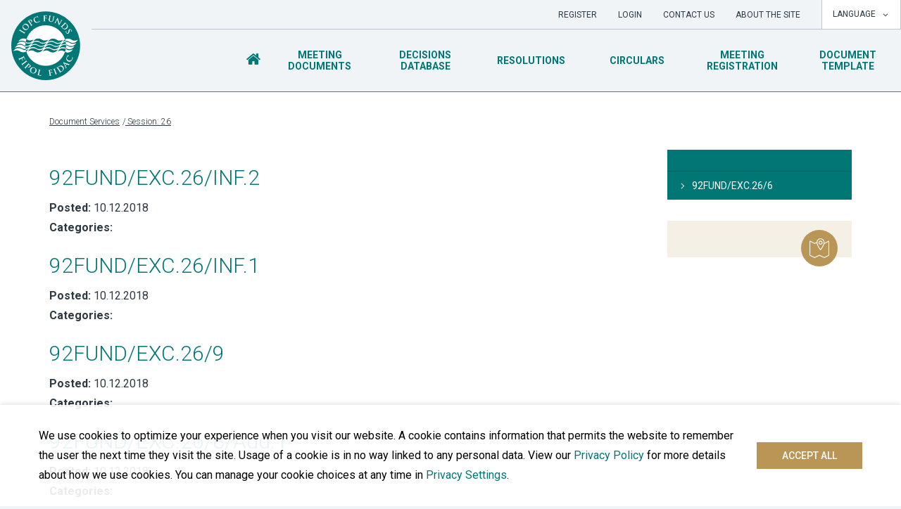

--- FILE ---
content_type: text/html; charset=UTF-8
request_url: https://documentservices.iopcfunds.org/session/26-executive-committee-1992-fund/
body_size: 9202
content:
<!doctype html>
<html lang="en-US">
  <head>
<link rel="preconnect" href="https://fonts.googleapis.com">
<link rel="preconnect" href="https://fonts.gstatic.com" crossorigin>
<link href="https://fonts.googleapis.com/css2?family=Roboto:ital,wght@0,300;0,400;0,500;0,700;1,400;1,700&display=swap" rel="stylesheet">
<meta charset="utf-8">
<meta http-equiv="x-ua-compatible" content="ie=edge">
<meta name="viewport" content="width=device-width, initial-scale=1">
<link rel="apple-touch-icon-precomposed" sizes="57x57" href="https://documentservices.iopcfunds.org/wp-content/themes/iopcfunds/dist/images/icons/apple-touch-icon-57x57.png" />
<link rel="apple-touch-icon-precomposed" sizes="114x114" href="https://documentservices.iopcfunds.org/wp-content/themes/iopcfunds/dist/images/icons/apple-touch-icon-114x114.png" />
<link rel="apple-touch-icon-precomposed" sizes="72x72" href="https://documentservices.iopcfunds.org/wp-content/themes/iopcfunds/dist/images/icons/apple-touch-icon-72x72.png" />
<link rel="apple-touch-icon-precomposed" sizes="144x144" href="https://documentservices.iopcfunds.org/wp-content/themes/iopcfunds/dist/images/icons/apple-touch-icon-144x144.png" />
<link rel="apple-touch-icon-precomposed" sizes="60x60" href="https://documentservices.iopcfunds.org/wp-content/themes/iopcfunds/dist/images/icons/apple-touch-icon-60x60.png" />
<link rel="apple-touch-icon-precomposed" sizes="120x120" href="https://documentservices.iopcfunds.org/wp-content/themes/iopcfunds/dist/images/icons/apple-touch-icon-120x120.png" />
<link rel="apple-touch-icon-precomposed" sizes="76x76" href="https://documentservices.iopcfunds.org/wp-content/themes/iopcfunds/dist/images/icons/apple-touch-icon-76x76.png" />
<link rel="apple-touch-icon-precomposed" sizes="152x152" href="https://documentservices.iopcfunds.org/wp-content/themes/iopcfunds/dist/images/icons/apple-touch-icon-152x152.png" />
<link rel="icon" type="image/png" href="https://documentservices.iopcfunds.org/wp-content/themes/iopcfunds/dist/images/icons/favicon-196x196.png" sizes="196x196" />
<link rel="icon" type="image/png" href="https://documentservices.iopcfunds.org/wp-content/themes/iopcfunds/dist/images/icons/favicon-96x96.png" sizes="96x96" />
<link rel="icon" type="image/png" href="https://documentservices.iopcfunds.org/wp-content/themes/iopcfunds/dist/images/icons/favicon-32x32.png" sizes="32x32" />
<link rel="icon" type="image/png" href="https://documentservices.iopcfunds.org/wp-content/themes/iopcfunds/dist/images/icons/favicon-16x16.png" sizes="16x16" />
<link rel="icon" type="image/png" href="https://documentservices.iopcfunds.org/wp-content/themes/iopcfunds/dist/images/icons/favicon-128.png" sizes="128x128" />
<meta name="application-name" content="IOPC Funds"/>
<meta name="msapplication-TileColor" content="#FFFFFF" />
<meta name="msapplication-TileImage" content="https://documentservices.iopcfunds.org/wp-content/themes/iopcfunds/dist/images/icons/mstile-144x144.png" />
<meta name="msapplication-square70x70logo" content="https://documentservices.iopcfunds.org/wp-content/themes/iopcfunds/dist/icons/mstile-70x70.png" />
<meta name="msapplication-square150x150logo" content="https://documentservices.iopcfunds.org/wp-content/themes/iopcfunds/dist/icons/mstile-150x150.png" />
<meta name="msapplication-wide310x150logo" content="https://documentservices.iopcfunds.org/wp-content/themes/iopcfunds/dist/icons/mstile-310x150.png" />
<meta name="msapplication-square310x310logo" content="https://documentservices.iopcfunds.org/wp-content/themes/iopcfunds/dist/icons/mstile-310x310.png" />
<title>IOPC FUNDS |  </title>
<script>var siteUrl = "https://documentservices.iopcfunds.org", templateUrl = "https://documentservices.iopcfunds.org/wp-content/themes/iopcfunds";</script>    <script>
    var ajaxurl = "/wp-admin/admin-ajax.php";
    var ed_lang = "en";
    var highchart_lang_options = {"downloadCSV":"Download CSV","downloadJPEG":"Download JPEG image","downloadPDF":"Download PDF document","downloadPNG":"Download PNG image","downloadSVG":"Download SVG vector image","downloadXLS":"Download XLS","printChart":"Print chart"};
    var recaptcha_site_key = false;
    </script>
    <meta name='robots' content='max-image-preview:large' />
<link rel='dns-prefetch' href='//maps.googleapis.com' />
<style id='wp-img-auto-sizes-contain-inline-css' type='text/css'>
img:is([sizes=auto i],[sizes^="auto," i]){contain-intrinsic-size:3000px 1500px}
/*# sourceURL=wp-img-auto-sizes-contain-inline-css */
</style>
<style id='wp-block-library-inline-css' type='text/css'>
:root{--wp-block-synced-color:#7a00df;--wp-block-synced-color--rgb:122,0,223;--wp-bound-block-color:var(--wp-block-synced-color);--wp-editor-canvas-background:#ddd;--wp-admin-theme-color:#007cba;--wp-admin-theme-color--rgb:0,124,186;--wp-admin-theme-color-darker-10:#006ba1;--wp-admin-theme-color-darker-10--rgb:0,107,160.5;--wp-admin-theme-color-darker-20:#005a87;--wp-admin-theme-color-darker-20--rgb:0,90,135;--wp-admin-border-width-focus:2px}@media (min-resolution:192dpi){:root{--wp-admin-border-width-focus:1.5px}}.wp-element-button{cursor:pointer}:root .has-very-light-gray-background-color{background-color:#eee}:root .has-very-dark-gray-background-color{background-color:#313131}:root .has-very-light-gray-color{color:#eee}:root .has-very-dark-gray-color{color:#313131}:root .has-vivid-green-cyan-to-vivid-cyan-blue-gradient-background{background:linear-gradient(135deg,#00d084,#0693e3)}:root .has-purple-crush-gradient-background{background:linear-gradient(135deg,#34e2e4,#4721fb 50%,#ab1dfe)}:root .has-hazy-dawn-gradient-background{background:linear-gradient(135deg,#faaca8,#dad0ec)}:root .has-subdued-olive-gradient-background{background:linear-gradient(135deg,#fafae1,#67a671)}:root .has-atomic-cream-gradient-background{background:linear-gradient(135deg,#fdd79a,#004a59)}:root .has-nightshade-gradient-background{background:linear-gradient(135deg,#330968,#31cdcf)}:root .has-midnight-gradient-background{background:linear-gradient(135deg,#020381,#2874fc)}:root{--wp--preset--font-size--normal:16px;--wp--preset--font-size--huge:42px}.has-regular-font-size{font-size:1em}.has-larger-font-size{font-size:2.625em}.has-normal-font-size{font-size:var(--wp--preset--font-size--normal)}.has-huge-font-size{font-size:var(--wp--preset--font-size--huge)}.has-text-align-center{text-align:center}.has-text-align-left{text-align:left}.has-text-align-right{text-align:right}.has-fit-text{white-space:nowrap!important}#end-resizable-editor-section{display:none}.aligncenter{clear:both}.items-justified-left{justify-content:flex-start}.items-justified-center{justify-content:center}.items-justified-right{justify-content:flex-end}.items-justified-space-between{justify-content:space-between}.screen-reader-text{border:0;clip-path:inset(50%);height:1px;margin:-1px;overflow:hidden;padding:0;position:absolute;width:1px;word-wrap:normal!important}.screen-reader-text:focus{background-color:#ddd;clip-path:none;color:#444;display:block;font-size:1em;height:auto;left:5px;line-height:normal;padding:15px 23px 14px;text-decoration:none;top:5px;width:auto;z-index:100000}html :where(.has-border-color){border-style:solid}html :where([style*=border-top-color]){border-top-style:solid}html :where([style*=border-right-color]){border-right-style:solid}html :where([style*=border-bottom-color]){border-bottom-style:solid}html :where([style*=border-left-color]){border-left-style:solid}html :where([style*=border-width]){border-style:solid}html :where([style*=border-top-width]){border-top-style:solid}html :where([style*=border-right-width]){border-right-style:solid}html :where([style*=border-bottom-width]){border-bottom-style:solid}html :where([style*=border-left-width]){border-left-style:solid}html :where(img[class*=wp-image-]){height:auto;max-width:100%}:where(figure){margin:0 0 1em}html :where(.is-position-sticky){--wp-admin--admin-bar--position-offset:var(--wp-admin--admin-bar--height,0px)}@media screen and (max-width:600px){html :where(.is-position-sticky){--wp-admin--admin-bar--position-offset:0px}}

/*# sourceURL=wp-block-library-inline-css */
</style><style id='global-styles-inline-css' type='text/css'>
:root{--wp--preset--aspect-ratio--square: 1;--wp--preset--aspect-ratio--4-3: 4/3;--wp--preset--aspect-ratio--3-4: 3/4;--wp--preset--aspect-ratio--3-2: 3/2;--wp--preset--aspect-ratio--2-3: 2/3;--wp--preset--aspect-ratio--16-9: 16/9;--wp--preset--aspect-ratio--9-16: 9/16;--wp--preset--color--black: #000000;--wp--preset--color--cyan-bluish-gray: #abb8c3;--wp--preset--color--white: #ffffff;--wp--preset--color--pale-pink: #f78da7;--wp--preset--color--vivid-red: #cf2e2e;--wp--preset--color--luminous-vivid-orange: #ff6900;--wp--preset--color--luminous-vivid-amber: #fcb900;--wp--preset--color--light-green-cyan: #7bdcb5;--wp--preset--color--vivid-green-cyan: #00d084;--wp--preset--color--pale-cyan-blue: #8ed1fc;--wp--preset--color--vivid-cyan-blue: #0693e3;--wp--preset--color--vivid-purple: #9b51e0;--wp--preset--gradient--vivid-cyan-blue-to-vivid-purple: linear-gradient(135deg,rgb(6,147,227) 0%,rgb(155,81,224) 100%);--wp--preset--gradient--light-green-cyan-to-vivid-green-cyan: linear-gradient(135deg,rgb(122,220,180) 0%,rgb(0,208,130) 100%);--wp--preset--gradient--luminous-vivid-amber-to-luminous-vivid-orange: linear-gradient(135deg,rgb(252,185,0) 0%,rgb(255,105,0) 100%);--wp--preset--gradient--luminous-vivid-orange-to-vivid-red: linear-gradient(135deg,rgb(255,105,0) 0%,rgb(207,46,46) 100%);--wp--preset--gradient--very-light-gray-to-cyan-bluish-gray: linear-gradient(135deg,rgb(238,238,238) 0%,rgb(169,184,195) 100%);--wp--preset--gradient--cool-to-warm-spectrum: linear-gradient(135deg,rgb(74,234,220) 0%,rgb(151,120,209) 20%,rgb(207,42,186) 40%,rgb(238,44,130) 60%,rgb(251,105,98) 80%,rgb(254,248,76) 100%);--wp--preset--gradient--blush-light-purple: linear-gradient(135deg,rgb(255,206,236) 0%,rgb(152,150,240) 100%);--wp--preset--gradient--blush-bordeaux: linear-gradient(135deg,rgb(254,205,165) 0%,rgb(254,45,45) 50%,rgb(107,0,62) 100%);--wp--preset--gradient--luminous-dusk: linear-gradient(135deg,rgb(255,203,112) 0%,rgb(199,81,192) 50%,rgb(65,88,208) 100%);--wp--preset--gradient--pale-ocean: linear-gradient(135deg,rgb(255,245,203) 0%,rgb(182,227,212) 50%,rgb(51,167,181) 100%);--wp--preset--gradient--electric-grass: linear-gradient(135deg,rgb(202,248,128) 0%,rgb(113,206,126) 100%);--wp--preset--gradient--midnight: linear-gradient(135deg,rgb(2,3,129) 0%,rgb(40,116,252) 100%);--wp--preset--font-size--small: 13px;--wp--preset--font-size--medium: 20px;--wp--preset--font-size--large: 36px;--wp--preset--font-size--x-large: 42px;--wp--preset--spacing--20: 0.44rem;--wp--preset--spacing--30: 0.67rem;--wp--preset--spacing--40: 1rem;--wp--preset--spacing--50: 1.5rem;--wp--preset--spacing--60: 2.25rem;--wp--preset--spacing--70: 3.38rem;--wp--preset--spacing--80: 5.06rem;--wp--preset--shadow--natural: 6px 6px 9px rgba(0, 0, 0, 0.2);--wp--preset--shadow--deep: 12px 12px 50px rgba(0, 0, 0, 0.4);--wp--preset--shadow--sharp: 6px 6px 0px rgba(0, 0, 0, 0.2);--wp--preset--shadow--outlined: 6px 6px 0px -3px rgb(255, 255, 255), 6px 6px rgb(0, 0, 0);--wp--preset--shadow--crisp: 6px 6px 0px rgb(0, 0, 0);}:where(.is-layout-flex){gap: 0.5em;}:where(.is-layout-grid){gap: 0.5em;}body .is-layout-flex{display: flex;}.is-layout-flex{flex-wrap: wrap;align-items: center;}.is-layout-flex > :is(*, div){margin: 0;}body .is-layout-grid{display: grid;}.is-layout-grid > :is(*, div){margin: 0;}:where(.wp-block-columns.is-layout-flex){gap: 2em;}:where(.wp-block-columns.is-layout-grid){gap: 2em;}:where(.wp-block-post-template.is-layout-flex){gap: 1.25em;}:where(.wp-block-post-template.is-layout-grid){gap: 1.25em;}.has-black-color{color: var(--wp--preset--color--black) !important;}.has-cyan-bluish-gray-color{color: var(--wp--preset--color--cyan-bluish-gray) !important;}.has-white-color{color: var(--wp--preset--color--white) !important;}.has-pale-pink-color{color: var(--wp--preset--color--pale-pink) !important;}.has-vivid-red-color{color: var(--wp--preset--color--vivid-red) !important;}.has-luminous-vivid-orange-color{color: var(--wp--preset--color--luminous-vivid-orange) !important;}.has-luminous-vivid-amber-color{color: var(--wp--preset--color--luminous-vivid-amber) !important;}.has-light-green-cyan-color{color: var(--wp--preset--color--light-green-cyan) !important;}.has-vivid-green-cyan-color{color: var(--wp--preset--color--vivid-green-cyan) !important;}.has-pale-cyan-blue-color{color: var(--wp--preset--color--pale-cyan-blue) !important;}.has-vivid-cyan-blue-color{color: var(--wp--preset--color--vivid-cyan-blue) !important;}.has-vivid-purple-color{color: var(--wp--preset--color--vivid-purple) !important;}.has-black-background-color{background-color: var(--wp--preset--color--black) !important;}.has-cyan-bluish-gray-background-color{background-color: var(--wp--preset--color--cyan-bluish-gray) !important;}.has-white-background-color{background-color: var(--wp--preset--color--white) !important;}.has-pale-pink-background-color{background-color: var(--wp--preset--color--pale-pink) !important;}.has-vivid-red-background-color{background-color: var(--wp--preset--color--vivid-red) !important;}.has-luminous-vivid-orange-background-color{background-color: var(--wp--preset--color--luminous-vivid-orange) !important;}.has-luminous-vivid-amber-background-color{background-color: var(--wp--preset--color--luminous-vivid-amber) !important;}.has-light-green-cyan-background-color{background-color: var(--wp--preset--color--light-green-cyan) !important;}.has-vivid-green-cyan-background-color{background-color: var(--wp--preset--color--vivid-green-cyan) !important;}.has-pale-cyan-blue-background-color{background-color: var(--wp--preset--color--pale-cyan-blue) !important;}.has-vivid-cyan-blue-background-color{background-color: var(--wp--preset--color--vivid-cyan-blue) !important;}.has-vivid-purple-background-color{background-color: var(--wp--preset--color--vivid-purple) !important;}.has-black-border-color{border-color: var(--wp--preset--color--black) !important;}.has-cyan-bluish-gray-border-color{border-color: var(--wp--preset--color--cyan-bluish-gray) !important;}.has-white-border-color{border-color: var(--wp--preset--color--white) !important;}.has-pale-pink-border-color{border-color: var(--wp--preset--color--pale-pink) !important;}.has-vivid-red-border-color{border-color: var(--wp--preset--color--vivid-red) !important;}.has-luminous-vivid-orange-border-color{border-color: var(--wp--preset--color--luminous-vivid-orange) !important;}.has-luminous-vivid-amber-border-color{border-color: var(--wp--preset--color--luminous-vivid-amber) !important;}.has-light-green-cyan-border-color{border-color: var(--wp--preset--color--light-green-cyan) !important;}.has-vivid-green-cyan-border-color{border-color: var(--wp--preset--color--vivid-green-cyan) !important;}.has-pale-cyan-blue-border-color{border-color: var(--wp--preset--color--pale-cyan-blue) !important;}.has-vivid-cyan-blue-border-color{border-color: var(--wp--preset--color--vivid-cyan-blue) !important;}.has-vivid-purple-border-color{border-color: var(--wp--preset--color--vivid-purple) !important;}.has-vivid-cyan-blue-to-vivid-purple-gradient-background{background: var(--wp--preset--gradient--vivid-cyan-blue-to-vivid-purple) !important;}.has-light-green-cyan-to-vivid-green-cyan-gradient-background{background: var(--wp--preset--gradient--light-green-cyan-to-vivid-green-cyan) !important;}.has-luminous-vivid-amber-to-luminous-vivid-orange-gradient-background{background: var(--wp--preset--gradient--luminous-vivid-amber-to-luminous-vivid-orange) !important;}.has-luminous-vivid-orange-to-vivid-red-gradient-background{background: var(--wp--preset--gradient--luminous-vivid-orange-to-vivid-red) !important;}.has-very-light-gray-to-cyan-bluish-gray-gradient-background{background: var(--wp--preset--gradient--very-light-gray-to-cyan-bluish-gray) !important;}.has-cool-to-warm-spectrum-gradient-background{background: var(--wp--preset--gradient--cool-to-warm-spectrum) !important;}.has-blush-light-purple-gradient-background{background: var(--wp--preset--gradient--blush-light-purple) !important;}.has-blush-bordeaux-gradient-background{background: var(--wp--preset--gradient--blush-bordeaux) !important;}.has-luminous-dusk-gradient-background{background: var(--wp--preset--gradient--luminous-dusk) !important;}.has-pale-ocean-gradient-background{background: var(--wp--preset--gradient--pale-ocean) !important;}.has-electric-grass-gradient-background{background: var(--wp--preset--gradient--electric-grass) !important;}.has-midnight-gradient-background{background: var(--wp--preset--gradient--midnight) !important;}.has-small-font-size{font-size: var(--wp--preset--font-size--small) !important;}.has-medium-font-size{font-size: var(--wp--preset--font-size--medium) !important;}.has-large-font-size{font-size: var(--wp--preset--font-size--large) !important;}.has-x-large-font-size{font-size: var(--wp--preset--font-size--x-large) !important;}
/*# sourceURL=global-styles-inline-css */
</style>

<style id='classic-theme-styles-inline-css' type='text/css'>
/*! This file is auto-generated */
.wp-block-button__link{color:#fff;background-color:#32373c;border-radius:9999px;box-shadow:none;text-decoration:none;padding:calc(.667em + 2px) calc(1.333em + 2px);font-size:1.125em}.wp-block-file__button{background:#32373c;color:#fff;text-decoration:none}
/*# sourceURL=/wp-includes/css/classic-themes.min.css */
</style>
<link rel='stylesheet' id='contact-form-7-css' href='https://documentservices.iopcfunds.org/wp-content/plugins/contact-form-7/includes/css/styles.css?ver=6.1.4' type='text/css' media='all' />
<link rel='stylesheet' id='hide_meeting_registration-css' href='https://documentservices.iopcfunds.org/wp-content/themes/iopcfunds/dist/styles/hide-meeting-registration.css?ver=6.9' type='text/css' media='all' />
<link rel='stylesheet' id='sage/css-css' href='https://documentservices.iopcfunds.org/wp-content/themes/iopcfunds/dist/styles/main-d04c43d94b.css' type='text/css' media='all' />
<link rel='stylesheet' id='iopc-theme-css' href='https://documentservices.iopcfunds.org/wp-content/themes/iopcfunds/dist/styles/redesign.css?v=bf' type='text/css' media='all' />
<script type="text/javascript" src="https://documentservices.iopcfunds.org/wp-includes/js/jquery/jquery.min.js?ver=3.7.1" id="jquery-core-js"></script>
<script type="text/javascript" src="https://documentservices.iopcfunds.org/wp-includes/js/jquery/jquery-migrate.min.js?ver=3.4.1" id="jquery-migrate-js"></script>
<script type="text/javascript" src="https://documentservices.iopcfunds.org/wp-content/themes/iopcfunds/assets/scripts/library/vue.min.js" id="vuejs-js"></script>
<script type="text/javascript" src="https://documentservices.iopcfunds.org/wp-content/themes/iopcfunds/assets/scripts/library/axios.min.js" id="axios-js"></script>
<link rel="https://api.w.org/" href="https://documentservices.iopcfunds.org/wp-json/" /><script>var ed_lang = "";</script>    <script>var cookieBarText = 'This site uses cookies. By continuing to browse the site you are agreeing to our use of cookies.';</script>
    <style type="text/css">.recentcomments a{display:inline !important;padding:0 !important;margin:0 !important;}</style><script>
            window['ga-disable-GTM-W7J7Q32'] = true;
        
            window.dataLayer = window.dataLayer || [];
        function gtag(){dataLayer.push(arguments);}

        gtag(
            'config',
            'GTM-W7J7Q32',
            {'anonymize_ip': true}
        );

        
                    gtag('consent', 'default', {"ad_storage":"denied","analytics_storage":"denied"});
        
                    gtag('set', 'allow_google_signals', false);
            </script>

<script async src="https://www.googletagmanager.com/gtag/js?id=GTM-W7J7Q32"></script>
<script>
    gtag('js', new Date());
    gtag('config', 'GTM-W7J7Q32', {
        cookie_flags: 'secure;samesite=none'
    });
</script>
<!-- GA4 Google Tag Manager -->
<script>(function(w,d,s,l,i){w[l]=w[l]||[];w[l].push({'gtm.start':
      new Date().getTime(),event:'gtm.js'});var f=d.getElementsByTagName(s)[0],
    j=d.createElement(s),dl=l!='dataLayer'?'&l='+l:'';j.async=true;j.src=
    'https://www.googletagmanager.com/gtm.js?id='+i+dl;f.parentNode.insertBefore(j,f);
  })(window,document,'script','dataLayer','GTM-W7J7Q32');</script>
<!-- End GA4 Google Tag Manager -->

    <!-- Google tag (gtag.js) -->
    <script async src="https://www.googletagmanager.com/gtag/js?id=G-5PMJ5JT45F"></script>
    
<script>
/*
 * Store first page view in GA upon cookie acceptance
 */
jQuery(document).ready(function($) {
    $('#cookie-bar-accept-button').on('click', function(e) {
        window.dataLayer = window.dataLayer || []; function gtag(){dataLayer.push(arguments);} gtag('js', new Date()); gtag('config', 'G-5PMJ5JT45F');
    });
});
</script>
</head>
  <body class="archive tax-session term-26-executive-committee-1992-fund term-435 wp-theme-iopcfunds wp-child-theme-iopcfunds-documentservices sidebar-primary meeting-document-92fund-exc-26-inf-2 no-focus-outline">
    <!--[if IE]>
      <div class="alert alert-warning">
        You are using an <strong>outdated</strong> browser. Please <a href="http://browsehappy.com/" data-wpel-link="external" rel="noopener noreferrer">upgrade your browser</a> to improve your experience.      </div>
    <![endif]-->
        <!-- Google Tag Manager (noscript) -->
    <noscript><iframe src="https://www.googletagmanager.com/ns.html?id=GTM-W7J7Q32"
    height="0" width="0" style="display:none;visibility:hidden"></iframe></noscript>
    <!-- End Google Tag Manager (noscript) -->

<div class="modal cookie-notice-modal" id="cookie-notice" tabindex="-1">
    <div class="modal-dialog modal-dialog-centered modal-dialog-scrollable modal-lg">
        <div class="modal-content">
            <div class="modal-header">
                <h4 class="modal-title">
                    <img class="cookie-notice-logo" src="https://documentservices.iopcfunds.org/wp-content/themes/iopcfunds/dist/images/logo.svg" alt="IOPC Funds Document Services">
                    Our Use Of Cookies                </h4>
                <button type="button" class="close" data-dismiss="modal" aria-label="Close">
                    <span aria-hidden="true">&times;</span>
                </button>
            </div>
            <div class="modal-body">
                            <p>This website uses cookies to ensure you get the best experience on our website, to read more about the cookies we use, please read our <a href="/privacy-policy/" data-wpel-link="internal">Privacy Policy</a>.</p>
                <hr>
                            <h4 class="mb-3">
                Necessary cookies            </h4>
                <p>Necessary cookies enable core functionality such as security, network management, and accessibility. You may disable these by changing your browser settings, but this may affect how the website functions.</p>
                <hr>
                <div class="accordion" id="ccc-optional-categories">
                    <h4 class="optional-cookie-header mb-3" id="optional-cookies-header">
                        <button class="optional-cookies-button btn btn-link text-left" data-toggle="collapse" data-target="#cookies-collapse" aria-expanded="false" aria-controls="cookies-collapse">
                        Optional cookies                            <div class="collapse-icon">▼</div>
                        </button>
                    </h4>
                    <div id="cookies-collapse" class="collapse" aria-labelledby="optional-cookies-header" data-parent="#ccc-optional-categories">
                        <div data-index="0" class="optional-cookie">
                            <div class="optional-cookie-header-wrap">
                                <h5 class="optional-cookie-header font-weight-normal mb-3">
                                    Analytics cookies                                </h5>
                                <div class="custom-control custom-switch mb-3">
                                    <input 
                                        type="checkbox" 
                                        class="custom-control-input" 
                                        id="analytics-cookies-switch" 
                                                                            />
                                    <label for="analytics-cookies-switch">Toggle</label>
                                </div>
                            </div>
                                                            <p>We’d like to set Google Analytics cookies, if you so permit, to help us improve our website by collecting and reporting information on how you use it and the numbers of visitors to our website. The cookies collect information in a way that does not directly identify anyone. Further information on Google Analytics can be found <a href="https://support.google.com/analytics/answer/12159447?hl=en" data-wpel-link="external" rel="noopener noreferrer">here</a>.</p>
                                <hr>
                                                        </div>
                        <div data-index="1" class="optional-cookie">
                            <div class="optional-cookie-header-wrap">
                                <h5 class="optional-cookie-header font-weight-normal mb-3">
                                    Marketing cookies                                </h5>
                                <div class="custom-control custom-switch mb-3">
                                    <input 
                                        type="checkbox" 
                                        class="custom-control-input" 
                                        id="marketing-cookies-switch" 
                                                                            />
                                    <label for="marketing-cookies-switch">Toggle</label>
                                </div>
                            </div>
                                                            <p>We do not sell, disclose or use your data for marketing purposes. However, if you consent to setting Google Analytics cookies, we cannot control how Google or any other user may wish to use the data it collects or is provided with.</p>
                                <hr>
                                                        </div>
                        <div class="cookie-notice-button-wrapper mb-2">
                            <button class="btn btn-primary mb-1 cookie-notice-save-button" id="cookie-notice-save-button" data-dismiss="modal" type="button">
                                Save and close                            </button>
                        </div>
                    </div>
                </div>
                <div class="cookie-notice-button-wrapper">
                    <button class="btn btn-primary cookie-notice-accept-button" id="cookie-notice-accept-button" data-dismiss="modal" type="button">
                        Accept all                    </button>
                </div>
            </div>
        </div>
    </div>
</div>

<div id="cookie-bar" class="cookie-bar">
    <div class="container">
        <div class="row">
            <div class="col cookie-bar-wrapper">
                <div class="cookie-bar-text">
                    <p>We use cookies to optimize your experience when you visit our website. A cookie contains information that permits the website to remember the user the next time they visit the site. Usage of a cookie is in no way linked to any personal data. View our <a href="/privacy-policy" data-wpel-link="internal">Privacy Policy</a> for more details about how we use cookies. You can manage your cookie choices at any time in <a id="cookie-notice-toggle-button" href="#">Privacy Settings</a>.</p>
                </div>
                <div class="cookie-bar-buttons">
                    <a href="#" id="cookie-bar-accept-button" class="cookie-bar-accept-button btn btn-primary btn-block">
                        Accept all                    </a>
                </div>
            </div>
        </div>
    </div>
</div> 
<header class="main-header">
    <div class="container-xxl px-0">
        <nav class="navbar navbar-default">
            <div class="navbar-header">
                <div class="branding flex-shrink-0">
                    <a href="https://iopcfunds.org/" data-wpel-link="external" rel="noopener noreferrer"><img class="mark" src="https://documentservices.iopcfunds.org/wp-content/themes/iopcfunds/dist/images/logo.svg" ></a>
                </div>

                <button type="button" class="navbar-toggle collapsed" data-toggle="collapse" data-target="#header-nav-container" aria-expanded="false">
                    <span class="icon-bars"></span>
                    <span class="text">Menu</span>
                </button>

                <div id="header-nav-container" class="header-nav-container navbar-collapse collapse">
                    <div id="utilityBar" class="tools-nav">
                        <div class="nav-container">
                            <ul id="menu-topbar-navigation" class="nav navbar-nav"><li><a href="https://documentservices.iopcfunds.org/register" data-wpel-link="internal">Register</a></li><li><a href="https://documentservices.iopcfunds.org/login" data-wpel-link="internal">Login</a></li><li id="menu-item-3140" class="menu-item menu-item-type-post_type menu-item-object-page nav-item nav-item-3140"><a title="Contact Us" href="https://documentservices.iopcfunds.org/contact-us/" class="nav-link" data-wpel-link="internal">Contact Us</a></li><li id="menu-item-3139" class="menu-item menu-item-type-post_type menu-item-object-page nav-item nav-item-3139"><a title="About the site" href="https://documentservices.iopcfunds.org/about-the-site/" class="nav-link" data-wpel-link="internal">About the site</a></li></ul><div id="select-language" class="select-language">
    <input type="hidden" name="pageId" value="1">
    <input type="hidden" name="language" value="en">
    <textarea name="params" style="display: none;"></textarea>

    <button type="button" class="dropdown-controls">Language <span class="icon-chevron-down"></span></button>

    
    <ul class="dropdown-list hidden">
        <li><a class="dropdown-item" href="https://documentservices.iopcfunds.org/meeting-document/92fund-exc-26-inf-2/" data-wpel-link="internal">English</a></li>
        <li><a class="dropdown-item" href="/meeting-document/92fund-exc-26-inf-2/" data-wpel-link="internal">Español</a></li>
        <li><a class="dropdown-item" href="/meeting-document/92fund-exc-26-inf-2/" data-wpel-link="internal">Français</a></li>
    </ul>
</div>

                        </div>
                    </div>
                    <div class="nav-search-container">
                        <div class="main-nav">
                            
    <ul class="nav navbar-nav">
        <!--
        <li class="nav-item d-flex align-items-center">
            <a class="nav-link" href="/" aria-label="Home" data-wpel-link="internal">
            </a>
        </li>
        -->
                                <li class="nav-item ">
                                    <a class="nav-link is-home" href="https://documentservices.iopcfunds.org/" data-wpel-link="internal">
                                                    <span class="d-lg-none">Home</span>
                            <i class="d-none d-lg-inline-block icon-home"></i>
                                            </a>
                            </li>
                                <li class="nav-item ">
                                    <a class="nav-link " href="https://documentservices.iopcfunds.org/meeting-documents/">
                                                    Meeting Documents                                            </a>
                            </li>
                                <li class="nav-item ">
                                    <a class="nav-link " href="https://documentservices.iopcfunds.org/decisions-database/">
                                                    Decisions Database                                            </a>
                            </li>
                                <li class="nav-item ">
                                    <a class="nav-link " href="https://documentservices.iopcfunds.org/resolutions/">
                                                    Resolutions                                            </a>
                            </li>
                                <li class="nav-item ">
                                    <a class="nav-link " href="https://documentservices.iopcfunds.org/circulars/">
                                                    Circulars                                            </a>
                            </li>
                                <li class="nav-item ">
                                    <a class="nav-link menu-item-meeting-registration" href="https://documentservices.iopcfunds.org/meeting-registration/" data-wpel-link="internal">
                                                    Meeting Registration                                            </a>
                            </li>
                                <li class="nav-item ">
                                    <a class="nav-link menu-item-document-template" href="https://documentservices.iopcfunds.org/document-template/" data-wpel-link="internal">
                                                    Document Template                                            </a>
                            </li>
            </ul>
                        </div>

                        
                    </div>
                </div>
            </div>
        </nav>
    </div>
</header>


            
<div class="notification-container container" aria-hidden="true">
    <div class="notification notification--alert">
        <p>The invitation and agenda for the next meeting of the IOPC Funds’ governing bodies are available <a href="https://documentservices.iopcfunds.org/wp-content/uploads/sites/2/2020/10/IOPC-2020-Circ.13_e-Invitation-to-the-December-2020-meeting-of-the-governing-bodies.pdf" data-wpel-link="internal">here</a>. This meeting was rescheduled to 2 to 4 December 2020 and will be held remotely. Documents pertaining to the meeting continue to be issued with the document code IOPC/NOV20, despite the change in date.</p>
    </div>
</div>
        <main class="main-content" role="document">
            <div class="container">
    
        <div class="breadcrumb-nav-container"><nav class="breadcrumb-nav"><div class="nav-list"><a href="/" data-wpel-link="internal">Document Services</a><span class='breadcrumb_last'><a href="" data-wpel-link="internal">&nbsp;Session: <span>26</span></a></span></div></nav></div>
<div class="row">
  <div class="col-sm-8">

    


    
          <article class="post-16024 meeting-document type-meeting-document status-publish hentry agenda-procedural-matters meeting-oct2004 session-26-executive-committee-1992-fund session-1992-fund session-executive-committee-1992-fund">
  <header>
    <h2 class="entry-title"><a href="https://documentservices.iopcfunds.org/meeting-document/92fund-exc-26-inf-2/" data-wpel-link="internal">92FUND/EXC.26/INF.2</a></h2>
    
<p class="meta">
  <strong>Posted: </strong>10.12.2018<br />
  <strong>Categories: </strong>
  <a href="/news-events/?category=" data-wpel-link="internal"></a></p>
  </header>
  <div class="entry-summary">
      </div>
</article>
          <article class="post-16020 meeting-document type-meeting-document status-publish hentry agenda-procedural-matters meeting-oct2004 session-26-executive-committee-1992-fund session-1992-fund session-executive-committee-1992-fund">
  <header>
    <h2 class="entry-title"><a href="https://documentservices.iopcfunds.org/meeting-document/92fund-exc-26-inf-1/" data-wpel-link="internal">92FUND/EXC.26/INF.1</a></h2>
    
<p class="meta">
  <strong>Posted: </strong>10.12.2018<br />
  <strong>Categories: </strong>
  <a href="/news-events/?category=" data-wpel-link="internal"></a></p>
  </header>
  <div class="entry-summary">
      </div>
</article>
          <article class="post-16016 meeting-document type-meeting-document status-publish hentry agenda-incidents-involving-the-iopc-funds meeting-oct2004 session-26-executive-committee-1992-fund session-1992-fund session-executive-committee-1992-fund">
  <header>
    <h2 class="entry-title"><a href="https://documentservices.iopcfunds.org/meeting-document/92fund-exc-26-9/" data-wpel-link="internal">92FUND/EXC.26/9</a></h2>
    
<p class="meta">
  <strong>Posted: </strong>10.12.2018<br />
  <strong>Categories: </strong>
  <a href="/news-events/?category=" data-wpel-link="internal"></a></p>
  </header>
  <div class="entry-summary">
      </div>
</article>
          <article class="post-16012 meeting-document type-meeting-document status-publish hentry agenda-incidents-involving-the-iopc-funds meeting-oct2004 session-26-executive-committee-1992-fund session-1992-fund session-executive-committee-1992-fund">
  <header>
    <h2 class="entry-title"><a href="https://documentservices.iopcfunds.org/meeting-document/92fund-exc-26-8-add-1/" data-wpel-link="internal">92FUND/EXC.26/8/Add.1</a></h2>
    
<p class="meta">
  <strong>Posted: </strong>10.12.2018<br />
  <strong>Categories: </strong>
  <a href="/news-events/?category=" data-wpel-link="internal"></a></p>
  </header>
  <div class="entry-summary">
      </div>
</article>
          <article class="post-16008 meeting-document type-meeting-document status-publish hentry agenda-incidents-involving-the-iopc-funds meeting-oct2004 session-26-executive-committee-1992-fund session-1992-fund session-executive-committee-1992-fund">
  <header>
    <h2 class="entry-title"><a href="https://documentservices.iopcfunds.org/meeting-document/92fund-exc-26-8-3/" data-wpel-link="internal">92FUND/EXC.26/8/3</a></h2>
    
<p class="meta">
  <strong>Posted: </strong>10.12.2018<br />
  <strong>Categories: </strong>
  <a href="/news-events/?category=" data-wpel-link="internal"></a></p>
  </header>
  <div class="entry-summary">
      </div>
</article>
          <article class="post-16004 meeting-document type-meeting-document status-publish hentry agenda-incidents-involving-the-iopc-funds meeting-oct2004 session-26-executive-committee-1992-fund session-1992-fund session-executive-committee-1992-fund">
  <header>
    <h2 class="entry-title"><a href="https://documentservices.iopcfunds.org/meeting-document/92fund-exc-26-8-2/" data-wpel-link="internal">92FUND/EXC.26/8/2</a></h2>
    
<p class="meta">
  <strong>Posted: </strong>10.12.2018<br />
  <strong>Categories: </strong>
  <a href="/news-events/?category=" data-wpel-link="internal"></a></p>
  </header>
  <div class="entry-summary">
      </div>
</article>
          <article class="post-16000 meeting-document type-meeting-document status-publish hentry agenda-incidents-involving-the-iopc-funds meeting-oct2004 session-26-executive-committee-1992-fund session-1992-fund session-executive-committee-1992-fund">
  <header>
    <h2 class="entry-title"><a href="https://documentservices.iopcfunds.org/meeting-document/92fund-exc-26-8-1/" data-wpel-link="internal">92FUND/EXC.26/8/1</a></h2>
    
<p class="meta">
  <strong>Posted: </strong>10.12.2018<br />
  <strong>Categories: </strong>
  <a href="/news-events/?category=" data-wpel-link="internal"></a></p>
  </header>
  <div class="entry-summary">
      </div>
</article>
          <article class="post-15996 meeting-document type-meeting-document status-publish hentry agenda-incidents-involving-the-iopc-funds meeting-oct2004 session-26-executive-committee-1992-fund session-1992-fund session-executive-committee-1992-fund">
  <header>
    <h2 class="entry-title"><a href="https://documentservices.iopcfunds.org/meeting-document/92fund-exc-26-8/" data-wpel-link="internal">92FUND/EXC.26/8</a></h2>
    
<p class="meta">
  <strong>Posted: </strong>10.12.2018<br />
  <strong>Categories: </strong>
  <a href="/news-events/?category=" data-wpel-link="internal"></a></p>
  </header>
  <div class="entry-summary">
      </div>
</article>
          <article class="post-15992 meeting-document type-meeting-document status-publish hentry agenda-incidents-involving-the-iopc-funds meeting-oct2004 session-26-executive-committee-1992-fund session-1992-fund session-executive-committee-1992-fund">
  <header>
    <h2 class="entry-title"><a href="https://documentservices.iopcfunds.org/meeting-document/92fund-exc-26-7/" data-wpel-link="internal">92FUND/EXC.26/7</a></h2>
    
<p class="meta">
  <strong>Posted: </strong>10.12.2018<br />
  <strong>Categories: </strong>
  <a href="/news-events/?category=" data-wpel-link="internal"></a></p>
  </header>
  <div class="entry-summary">
      </div>
</article>
          <article class="post-15988 meeting-document type-meeting-document status-publish hentry agenda-incidents-involving-the-iopc-funds meeting-oct2004 session-26-executive-committee-1992-fund session-1992-fund session-executive-committee-1992-fund">
  <header>
    <h2 class="entry-title"><a href="https://documentservices.iopcfunds.org/meeting-document/92fund-exc-26-6/" data-wpel-link="internal">92FUND/EXC.26/6</a></h2>
    
<p class="meta">
  <strong>Posted: </strong>10.12.2018<br />
  <strong>Categories: </strong>
  <a href="/news-events/?category=" data-wpel-link="internal"></a></p>
  </header>
  <div class="entry-summary">
      </div>
</article>
    
    
	<nav class="navigation posts-navigation" aria-label="Posts">
		<h2 class="screen-reader-text">Posts navigation</h2>
		<div class="nav-links"><div class="nav-previous"><a href="https://documentservices.iopcfunds.org/session/26-executive-committee-1992-fund/page/2/" data-wpel-link="internal">Older posts</a></div></div>
	</nav>
  </div>
    <div class="col-sm-4 col-md-3 col-md-offset-1">
    <div class="solo-col">
        <div class="content-nav-container sticky">
            <h4 class="heading"></h4>

            
            <nav class="content-nav">
                <ul class="nav-list">

                    
                    <li class="item">
                        <a class="link" href="/news-events/events/" data-wpel-link="internal">
                                                        92FUND/EXC.26/6                        </a>
                    </li>

                </ul>
            </nav>
        </div>

        
    </div>

</div>    
<div class="col-sm-4 col-md-3 col-md-offset-1 col-xs-12 external-relations-box">
    <a href="https://documentservices.iopcfunds.org/meeting-document/92fund-exc-26-6/" data-wpel-link="internal">
        <div>
            <h2></h2>
            <div class="icon-map-with-marker"></div>
            <p></p>
        </div>
    </a>
</div></div>

                </div>
        </main>
    
        <footer class="main-footer">
    <div class="container">
        <div class="row">
            <div class="col-xs-12">
                <div class="meta">
                    <p class="copyright">&copy; 2026 International Oil Pollution Compensation Funds (IOPC Funds)</p>

                    <ul id="menu-document-services-footer" class="meta-nav"><li id="menu-item-58" class="menu-item menu-item-type-post_type menu-item-object-page "><a href="/" data-wpel-link="internal">Home</a></li><li id="menu-item-4556" class="menu-item menu-item-type-post_type menu-item-object-page menu-item-4556"><a href="https://documentservices.iopcfunds.org/disclaimer-and-copyright/" data-wpel-link="internal">Disclaimer and Copyright</a></li>
<li id="menu-item-4559" class="menu-item menu-item-type-post_type menu-item-object-page menu-item-4559"><a href="https://documentservices.iopcfunds.org/privacy-policy/" data-wpel-link="internal">Privacy Policy</a></li>
</ul>
                </div>
                <div class="social-links">
                    
                                            <a class="x-social-link" href="https://twitter.com/IOPCFunds" target="_blank" rel="noopener nofollow noreferrer" data-wpel-link="external">
                          <img src="https://documentservices.iopcfunds.org/wp-content/themes/iopcfunds/images/x-logo.svg" alt="X" style="height:26px;width:auto;margin-right:8px;">
                        </a>
                    
                                    </div>
            </div>
        </div>
    </div>
</footer>
<script type="speculationrules">
{"prefetch":[{"source":"document","where":{"and":[{"href_matches":"/*"},{"not":{"href_matches":["/wp-*.php","/wp-admin/*","/wp-content/uploads/sites/2/*","/wp-content/*","/wp-content/plugins/*","/wp-content/themes/iopcfunds-documentservices/*","/wp-content/themes/iopcfunds/*","/*\\?(.+)"]}},{"not":{"selector_matches":"a[rel~=\"nofollow\"]"}},{"not":{"selector_matches":".no-prefetch, .no-prefetch a"}}]},"eagerness":"conservative"}]}
</script>
<script type="text/javascript" src="https://documentservices.iopcfunds.org/wp-includes/js/dist/hooks.min.js?ver=dd5603f07f9220ed27f1" id="wp-hooks-js"></script>
<script type="text/javascript" src="https://documentservices.iopcfunds.org/wp-includes/js/dist/i18n.min.js?ver=c26c3dc7bed366793375" id="wp-i18n-js"></script>
<script type="text/javascript" id="wp-i18n-js-after">
/* <![CDATA[ */
wp.i18n.setLocaleData( { 'text direction\u0004ltr': [ 'ltr' ] } );
//# sourceURL=wp-i18n-js-after
/* ]]> */
</script>
<script type="text/javascript" src="https://documentservices.iopcfunds.org/wp-content/plugins/contact-form-7/includes/swv/js/index.js?ver=6.1.4" id="swv-js"></script>
<script type="text/javascript" id="contact-form-7-js-before">
/* <![CDATA[ */
var wpcf7 = {
    "api": {
        "root": "https:\/\/documentservices.iopcfunds.org\/wp-json\/",
        "namespace": "contact-form-7\/v1"
    },
    "cached": 1
};
//# sourceURL=contact-form-7-js-before
/* ]]> */
</script>
<script type="text/javascript" src="https://documentservices.iopcfunds.org/wp-content/plugins/contact-form-7/includes/js/index.js?ver=6.1.4" id="contact-form-7-js"></script>
<script type="text/javascript" src="https://maps.googleapis.com/maps/api/js?language=en&amp;key=AIzaSyBtRHY-Phb6aM-OgwCdzBzzwAFX-wqEims" id="sage/google-maps-api-js"></script>
<script type="text/javascript" src="https://documentservices.iopcfunds.org/wp-content/themes/iopcfunds/dist/scripts/main.js" id="sage/js-js"></script>
<script type="text/javascript" src="https://documentservices.iopcfunds.org/wp-content/themes/iopcfunds/dist/scripts/custom.js?v=bf" id="iopc-custom-js"></script>
  <script defer src="https://static.cloudflareinsights.com/beacon.min.js/vcd15cbe7772f49c399c6a5babf22c1241717689176015" integrity="sha512-ZpsOmlRQV6y907TI0dKBHq9Md29nnaEIPlkf84rnaERnq6zvWvPUqr2ft8M1aS28oN72PdrCzSjY4U6VaAw1EQ==" data-cf-beacon='{"version":"2024.11.0","token":"28c661b8d6724858bd273d9dc83ee22a","r":1,"server_timing":{"name":{"cfCacheStatus":true,"cfEdge":true,"cfExtPri":true,"cfL4":true,"cfOrigin":true,"cfSpeedBrain":true},"location_startswith":null}}' crossorigin="anonymous"></script>
</body>
</html>


--- FILE ---
content_type: application/javascript
request_url: https://documentservices.iopcfunds.org/wp-content/themes/iopcfunds/dist/scripts/custom.js?v=bf
body_size: 392
content:
$(function() {
    // Listen to Tab events to enable outlines (accessibility)
    document.body.addEventListener('keyup', function(e) {
        if (e.key === 'Tab') {
            document.documentElement.classList.remove('no-focus-outline');
        }
    });

    jQuery(document).on('click', '.track-link', function(e) {
        e.preventDefault();
        var category = jQuery(this).data('ga-category');
        var action = jQuery(this).data('ga-action');
        var label = jQuery(this).data('ga-optlabel');

        if (category && action && label) {
            gtag('event', action, { event_category: category, event_label: label });
        }

        window.location.href = this.href;
    });


    // Main Menu dropdowns on hover
    let menuTimer = null;
    let menuThrottle = null;

    jQuery('body').on('mouseenter mouseleave', '.main-nav .dropdown', function (e) {
        if (window.matchMedia("only screen and (max-width: 991.98px)").matches) {
            return;
        }

        clearTimeout(menuThrottle);

        let dropdown = jQuery(e.target).closest('.dropdown');
        let menu = jQuery('.dropdown-menu', dropdown);
        if (e.type == 'mouseenter') {
            clearTimeout(menuTimer);
            jQuery('.dropdown.open').removeClass('open');
            menuThrottle = setTimeout(function () {
                dropdown.addClass('open');
            }, 75);
        } else {
            setTimeout(function () {
                dropdown[dropdown.is(':hover') ? 'addClass' : 'removeClass']('open');
                menu[dropdown.is(':hover') ? 'addClass' : 'removeClass']('open');
            }, 200);
        }
    });

    jQuery('body').on('click', '.dropdown-toggle', function (e) {
        e.preventDefault();
        const drop = $(this).parents('li.dropdown');
        drop[drop.hasClass('open') ? 'removeClass' : 'addClass']('open');
    });


    // Recent incidents carousel
    const recentIncidentsSwiperElement = document.querySelector('.recent-incidents .swiper');
    //const totalRecentIncidentSlides = document.querySelectorAll('.recent-incidents .swiper-slide:not(.swiper-slide-duplicate)');

    if (recentIncidentsSwiperElement !== null) {
        const recentIncidentsSwiper = new Swiper(recentIncidentsSwiperElement, {
            //init: false,
            loop: true,
            slidesPerView: 1,

            autoplay: {
                delay: 5000
            },

            pagination: {
            el: '.swiper-pagination',
            type: 'fraction'
            },

            navigation: {
            nextEl: '.swiper-button-next',
            prevEl: '.swiper-button-prev',
            },
        });
    }

    // if (totalRecentIncidentSlides.length > 1) {
    //     recentIncidentsSwiper.enable();
    //     recentIncidentsSwiper.init();
    // }

    const responsiveSubmenu = document.getElementById('responsive-submenu--collapse');
    const responsiveSubmenuHeading = document.getElementById('responsive-submenu--heading');

    if (responsiveSubmenu !== null) {
        jQuery('#responsive-submenu--collapse').on('show.bs.collapse', function () {
            if (responsiveSubmenuHeading !== null) {
                responsiveSubmenuHeading.classList.add('is-open');
            }
        });

        jQuery('#responsive-submenu--collapse').on('hidden.bs.collapse', function () {
            if (responsiveSubmenuHeading !== null) {
                responsiveSubmenuHeading.classList.remove('is-open');
            }
        });
    }

    jQuery(document).ready(function($) {
      const path = window.location.pathname.replace(/\/$/, '');
      const hash = window.location.hash;

      if (path === '/about-us/what-we-do/external-relations' && /^#\d+$/.test(hash)) {
        const $target = $('.external-relations-map');
        if ($target.length) {
          $('html, body').animate({
            scrollTop: $target.offset().top
          }, 0); // smooth scroll duration
        }
      }
    });
})


--- FILE ---
content_type: image/svg+xml
request_url: https://documentservices.iopcfunds.org/wp-content/themes/iopcfunds/dist/images/logo.svg
body_size: 8948
content:
<svg width="563" height="563" viewBox="0 0 563 563" version="1.1" xmlns="http://www.w3.org/2000/svg"><title>IOPC MASTER LOGO_Apr 16_CMYK OL+keyline CS4</title><g id="Page-1" stroke="none" stroke-width="1" fill="none" fill-rule="evenodd"><g id="IOPC-MASTER-LOGO_Apr-16_CMYK-OL+keyline-CS4"><path d="M281.029 563C125.821 563 0 437.178 0 281.97 0 126.762 125.821.941 281.029.941s281.03 125.821 281.03 281.029S436.237 563 281.029 563z" id="Fill-1" fill="#007675"/><path d="M99.963 222.231c-30.359 0-41.365 26.526-41.365 26.526s9.581-7.422 26.938-8.122c14.925-.603 22.307 6.13 32.364 11.165a164.722 164.722 0 0 1 5.961-23.76c-6.228-3.157-13.577-5.809-23.898-5.809" id="Fill-4" fill="#FFF"/><path d="M116.906 258.239c-7.933-4.535-16.588-9.826-31.172-9.826-30.359 0-41.365 26.526-41.365 26.526s9.581-7.422 26.938-8.123c20.078-.81 26.509 11.648 44.166 15.393-.008-.648-.027-1.294-.027-1.945 0-7.468.503-14.818 1.46-22.025" id="Fill-5" fill="#FFF"/><path d="M71.694 273.835c-30.358 0-41.364 26.526-41.364 26.526s9.581-7.422 26.937-8.122c24.193-.977 28.556 17.324 56.639 16.416a40.178 40.178 0 0 0 3.925-.333 165.962 165.962 0 0 1-2.137-18.985c-13.226-3.095-21.662-15.502-44-15.502" id="Fill-6" fill="#FFF"/><path d="M107.451 316.962c-16.431-.586-23.997-16.186-49.037-16.186-30.359 0-41.364 26.526-41.364 26.526s9.58-7.423 26.937-8.123c24.192-.977 28.556 17.324 56.638 16.416 8.656-.279 16.001-3.278 21.95-7.135a164.516 164.516 0 0 1-3.182-12.134 68.298 68.298 0 0 1-11.942.636" id="Fill-7" fill="#FFF"/><path d="M490.63 284.806c25.817-.835 40.034-25.818 40.034-25.818s-14.031 7.868-33.208 7.184c-16.432-.586-23.998-16.186-49.038-16.186-1.559 0-3.054.086-4.512.219a165.754 165.754 0 0 1 2.4 19.564c14.51 4.116 21.773 15.766 44.324 15.037" id="Fill-8" fill="#FFF"/><path d="M445.337 301.153c8.076 4.598 16.303 9.558 31.253 9.075 25.818-.834 40.035-25.818 40.035-25.818s-14.031 7.868-33.209 7.185c-13.408-.478-20.917-10.951-36.83-14.79.025 1.152.057 2.302.057 3.459 0 7.076-.446 14.047-1.306 20.889" id="Fill-9" fill="#FFF"/><path d="M463.31 337.169c25.817-.835 40.034-25.818 40.034-25.818s-14.031 7.868-33.208 7.184c-9.892-.353-16.575-6.145-25.787-10.701a164.586 164.586 0 0 1-5.839 23.816c6.362 3.251 13.739 5.876 24.8 5.519" id="Fill-10" fill="#FFF"/><path d="M383.166 258.494c-28.083.908-32.447-17.393-56.639-16.416-17.356.7-26.937 8.122-26.937 8.122s11.005-26.526 41.364-26.526c25.04 0 32.606 15.601 49.038 16.187 19.177.683 33.208-7.185 33.208-7.185s-14.217 24.984-40.034 25.818zm-14.229 26.182c-28.083.907-32.447-17.393-56.639-16.417-17.356.701-26.937 8.123-26.937 8.123s11.005-26.526 41.364-26.526c25.04 0 32.606 15.6 49.038 16.186 19.177.684 33.208-7.184 33.208-7.184s-14.217 24.983-40.034 25.818zm-14.04 25.422c-28.082.908-32.446-17.393-56.638-16.416-17.357.7-26.937 8.122-26.937 8.122s11.005-26.526 41.364-26.526c25.039 0 32.606 15.601 49.037 16.187 19.177.683 33.209-7.185 33.209-7.185s-14.217 24.984-40.035 25.818zm-13.28 26.94c-28.083.908-32.446-17.393-56.639-16.416-17.356.701-26.937 8.123-26.937 8.123s11.006-26.526 41.364-26.526c25.04 0 32.606 15.6 49.038 16.186 19.177.683 33.208-7.185 33.208-7.185s-14.217 24.984-40.034 25.818zm-121.042-.846c-28.082.907-32.446-17.393-56.638-16.417-17.357.701-26.937 8.123-26.937 8.123s11.005-26.526 41.364-26.526c25.04 0 32.606 15.6 49.037 16.186 19.178.684 33.209-7.184 33.209-7.184s-14.217 24.983-40.035 25.818zm-28.931-61.761c25.04 0 32.606 15.601 49.038 16.187 19.177.683 33.208-7.185 33.208-7.185s-14.217 24.984-40.034 25.818c-28.083.908-32.446-17.393-56.639-16.416-17.356.7-26.937 8.122-26.937 8.122s11.006-26.526 41.364-26.526zm14.04-25.422c25.039 0 32.605 15.6 49.037 16.186 19.177.684 33.208-7.184 33.208-7.184s-14.217 24.983-40.034 25.818c-28.082.907-32.446-17.393-56.638-16.417-17.357.701-26.938 8.123-26.938 8.123s11.006-26.526 41.365-26.526zm14.229-26.181c25.039 0 32.605 15.6 49.037 16.186 19.177.683 33.208-7.185 33.208-7.185s-14.217 24.984-40.034 25.818c-28.082.908-32.446-17.393-56.638-16.416-17.357.7-26.938 8.123-26.938 8.123s11.006-26.526 41.365-26.526zm219.07 7.518c-21.172-67.083-83.874-115.721-157.939-115.721-73.212 0-135.315 47.527-157.183 113.415 8.882 4.502 15.481 10.033 25.139 10.378 19.177.683 33.208-7.185 33.208-7.185s-14.216 24.984-40.034 25.818c-10.757.348-18.03-2.125-24.274-5.251a165.873 165.873 0 0 0-.994 6.439c5.687 3.252 11.004 6.115 17.865 6.36 19.177.684 33.208-7.184 33.208-7.184s-14.216 24.983-40.034 25.818c-4.776.154-8.854-.256-12.472-1.024.028 2.388.092 4.766.221 7.128 1.599.375 3.265.621 5.038.684 19.177.684 33.208-7.184 33.208-7.184s-12.785 22.439-36.109 25.485c.459 2.69.975 5.36 1.562 8.004 12.785-1.795 21.267-6.549 21.267-6.549s-6.289 11.035-18.085 18.683c20.636 67.971 83.772 117.444 158.469 117.444 73.524 0 135.847-47.93 157.466-114.254-9.792-5.002-17.175-11.49-31.839-10.898-17.356.701-26.937 8.123-26.937 8.123s11.006-26.526 41.364-26.526c9.966 0 17.16 2.473 23.251 5.485.371-2.213.706-4.439.988-6.681-7.095-4.039-14.072-7.798-25.385-7.341-17.357.7-26.937 8.122-26.937 8.122s11.005-26.526 41.364-26.526c4.607 0 8.619.532 12.207 1.397a172.4 172.4 0 0 0-.28-7.036c-3.56-1.009-7.549-1.572-12.315-1.38-17.356.701-26.937 8.123-26.937 8.123s9.917-23.856 36.852-26.307c-.46-2.512-.963-5.009-1.535-7.48-13.642 1.849-21.088 7.606-21.088 7.606s5.046-12.131 17.7-19.985z" id="Fill-11" fill="#FFF"/><path d="M504.859 258.624c25.817-.834 40.034-25.818 40.034-25.818s-14.031 7.868-33.208 7.185c-16.432-.586-23.998-16.186-49.038-16.186-9.824 0-17.61 2.783-23.664 6.541a164.44 164.44 0 0 1 3.388 12.379c1.84-.25 3.786-.434 5.849-.517 24.193-.977 28.556 17.324 56.639 16.416" id="Fill-12" fill="#FFF"/><path d="M82.267 166.44c-8.213-4.927-9.726-5.834-11.519-6.764-1.901-.995-3.141-1.011-4.118.005-.515.492-.987 1.156-1.372 1.798-.321.536-.622.792-1.055.533-.323-.194-.175-.688.339-1.544 1.22-2.035 3.406-5.31 4.338-6.863.803-1.338 2.536-4.594 3.756-6.63.418-.697.783-1.06 1.107-.865.432.259.348.645.027 1.18-.321.536-.525.996-.802 1.704-.597 1.608.065 2.587 1.892 3.828 1.664 1.144 3.177 2.052 11.39 6.978l9.509 5.704c5.241 3.144 9.51 5.704 11.962 6.884 1.555.714 2.752.923 3.932-.554.558-.684 1.373-1.798 1.854-2.601.354-.589.676-.759.946-.597.379.226.284.752-.069 1.343-2.121 3.534-4.306 6.809-5.173 8.255-.739 1.231-2.6 4.701-3.885 6.842-.418.696-.805.974-1.183.747-.27-.162-.304-.473.082-1.116.481-.803.759-1.511.94-2.057.426-1.201-.3-2.073-1.77-3.173-2.109-1.629-6.378-4.19-11.618-7.333l-9.51-5.704" id="Fill-13" fill="#FFF"/><path d="M129.96 116.586c-10.308-9.639-22.207-9.736-29.201-2.256-4.905 5.244-7.546 13.973 3.913 24.688 9.572 8.95 22.07 10.805 30.258 2.048 2.986-3.193 8.33-12.044-4.97-24.48zm-29.747 30.06c-7.87-7.359-13.221-22.022-.427-35.704 10.62-11.357 23.903-12.187 34.442-2.333 10.539 9.854 12.045 24.94 1.212 36.524-12.24 13.09-27.082 9.129-35.227 1.513z" id="Fill-14" fill="#FFF"/><path d="M147.584 94.104c-5.218-8.03-6.179-9.509-7.383-11.131-1.272-1.728-2.24-2.301-4.208-1.548-.487.166-1.412.692-2.145 1.168-.576.375-.959.474-1.199.103-.24-.369.058-.713.843-1.228 2.775-1.804 6.176-3.789 7.642-4.742 2.147-1.395 5.08-3.527 7.488-5.087 6.544-4.254 10.342-3.566 11.695-3.319 1.872.361 4.883 1.786 6.703 4.585 4.875 7.502 2.864 16.323-4.571 21.155-.261.17-.837.545-1.133.662-.296.117-.697.303-.937-.067-.275-.423-.012-.819 1.088-1.534 2.932-1.906 4.852-7.887 1.35-13.276-1.133-1.743-3.59-5.18-8.239-5.916a9.221 9.221 0 0 0-6.574 1.342c-.785.511-1.536 1.074-1.904 1.539-.194.276-.144.695.233 1.276l13.733 21.13c3.159 4.86 5.871 9.033 7.609 11.135 1.118 1.377 2.188 2.335 3.896 1.525.801-.37 2.022-1.014 2.807-1.524.576-.374.941-.386 1.112-.122.241.37-.075.8-.651 1.175-3.455 2.246-6.856 4.231-8.218 5.116-1.204.782-4.399 3.085-6.493 4.445-.68.443-1.15.522-1.39.153-.172-.264-.066-.559.563-.967a10.151 10.151 0 0 0 1.747-1.436c.91-.892.416-2.225-.37-3.893-1.18-2.388-3.893-6.562-7.051-11.422l-6.043-9.297" id="Fill-15" fill="#FFF"/><path d="M197.648 92.051c-7.596-3.017-11.521-9.102-13.598-14.849-1.456-4.029-2.748-11.466 1.006-18.716 2.815-5.438 7.538-9.822 16.289-12.982 3.642-1.315 5.9-1.863 8.73-2.483 2.339-.51 4.412-.656 6.238-1.114.667-.174 1.009.037 1.137.393.172.474.252 1.248.884 3.365.589 1.997 1.825 5.235 2.136 6.462.263.91.316 1.426-.212 1.617-.47.17-.759-.261-1.059-1.091-.722-1.815-2.235-3.614-4.26-4.624-2.687-1.374-7.846-1.319-13.249.632-5.11 1.845-7.987 4.358-9.714 7.661-2.854 5.518-1.936 11.55.141 17.297 5.095 14.102 18.251 17.254 26.122 14.412 5.227-1.888 8.184-3.626 9.548-7.199.592-1.487.735-3.481.584-4.632-.166-1.011-.134-1.291.336-1.461.411-.148.678.224.849.698.257.711 1.415 6.12 1.556 8.347.07 1.114-.058 1.494-.907 2.27-2.006 1.796-6.32 3.823-10.079 5.18-8.046 2.906-15.442 3.567-22.478.817" id="Fill-16" fill="#FFF"/><path d="M274.035 63.094c.12 6.047.214 10.771.579 13.411.223 1.822.626 3.201 2.503 3.415.876.108 2.252.207 3.126.19.812-.017 1.065.167 1.072.482.008.441-.425.639-1.361.658-3.933.078-7.87-.032-9.492.001-1.623.032-5.553.3-7.925.348-.874.017-1.313-.1-1.323-.604-.006-.315.24-.509.926-.523a10.02 10.02 0 0 0 2.243-.297c1.243-.276 1.527-1.669 1.741-3.5.26-2.652.166-7.376.046-13.423l-.221-11.086c-.19-9.574-.225-11.338-.39-13.351-.167-2.139-.687-3.137-2.755-3.536-.502-.116-1.564-.158-2.439-.141-.624.013-1.063-.104-1.071-.482-.01-.504.487-.64 1.424-.659 3.246-.065 7.182.045 8.992.009 2.372-.048 15.044-.302 16.479-.394 1.184-.086 1.933-.101 2.554-.303.372-.133.679-.391.992-.398.25-.005.442.243.448.558.009.441-.288 1.203-.443 2.845-.05.631-.101 4.35-.211 5.108-.052.505-.169.886-.607.895-.436.008-.568-.304-.644-.996-.01-.503-.03-1.511-.422-2.386-.454-.873-1.784-1.791-4.158-1.807l-9.617.004c-.374.007-.558.2-.544.893l.313 15.747c.007.378.074.566.448.558l7.989-.223c1.061-.021 1.935-.039 2.808-.119 1.185-.087 2.054-.357 2.661-1.188.305-.384.425-.639.8-.646.249-.005.378.182.386.56.006.377-.274 1.958-.422 3.915-.1 1.262-.167 4.162-.158 4.603.01.567.023 1.197-.601 1.209-.375.007-.509-.431-.518-.872-.008-.44-.148-1.194-.413-1.945-.329-.875-1.288-1.991-3.228-2.203-1.565-.158-8.181-.026-9.242-.004-.313.006-.435.134-.426.575l.101 5.102" id="Fill-17" fill="#FFF"/><path d="M308.907 52.994c2.011-9.363 2.381-11.089 2.682-13.086.328-2.12.052-3.211-1.871-4.075-.462-.228-1.486-.513-2.341-.697-.672-.144-1.012-.346-.919-.777.093-.432.547-.463 1.462-.27 3.236.695 7.043 1.707 8.874 2.101 1.465.315 5.352.957 7.549 1.433.916.197 1.316.412 1.225.843-.093.431-.486.476-1.097.345-.671-.145-1.051-.162-1.81-.196-1.714-.047-2.427.895-3.012 3.025-.546 1.945-.916 3.67-2.927 13.033l-1.853 8.624c-1.918 8.932-.955 13.07 1.508 16.177 2.258 2.87 5.013 3.72 7.089 4.166 2.686.577 6.168.424 9.139-1.515 4.086-2.666 5.46-8.171 6.822-14.516l1.653-7.7c2.011-9.363 2.382-11.088 2.683-13.085.328-2.121.051-3.212-1.871-4.076-.462-.228-1.486-.513-2.158-.657-.671-.144-1.011-.346-.919-.777.092-.432.547-.463 1.401-.283 3.114.669 6.92 1.681 6.982 1.694.732.157 4.618.799 6.999 1.315.855.184 1.255.399 1.163.83-.093.431-.486.475-1.218.318-.672-.144-1.051-.162-1.811-.196-1.714-.046-2.427.896-3.012 3.026-.545 1.945-.916 3.67-2.927 13.033l-1.415 6.591c-1.469 6.838-3.701 13.962-9.782 17.295-5.142 2.826-9.683 2.559-13.652 1.706-3.235-.696-9.056-2.14-12.639-7.164-2.505-3.503-3.847-8.56-1.928-17.492l1.931-8.993" id="Fill-18" fill="#FFF"/><path d="M363.401 89.782c-2.22 4.386-2.283 6.213-1.392 7.194.755.836 1.77 1.454 2.649 1.928.605.326.875.615.696.947-.239.444-.793.289-1.563-.126-3.574-1.925-5.683-3.276-6.727-3.839-.495-.267-3.169-1.492-6.028-3.032-.714-.385-1.179-.707-.911-1.206.18-.333.57-.267 1.119.029.714.386 1.734.863 2.623 1.056 1.668.326 2.755-1.164 5.41-5.959l18.181-32.57c.598-1.109 1.181-1.797 1.731-1.501.604.326.711 1.314 1.108 2.816.271 1.076 3.758 14.619 7.452 26.986 1.707 5.785 4.826 17.771 5.283 19.162l.275.148 12.865-25.201c1.768-3.413 1.841-4.733.819-5.999-.644-.776-1.964-1.487-2.734-1.902-.659-.355-.79-.64-.61-.973.239-.444.873-.173 1.698.273 2.859 1.54 5.408 3.128 6.562 3.75.606.326 2.785 1.285 5.478 2.734.715.385 1.234.737.995 1.18-.179.333-.599.322-1.258-.033-.549-.297-.99-.534-1.739-.722-1.778-.386-2.846.542-4.573 3.618l-19.457 34.673c-.657 1.22-1.147 1.601-1.642 1.335-.604-.326-.935-1.292-1.212-2.228-1.671-5.193-4.794-16.251-7.434-25.044-2.766-9.218-5.134-19.439-5.556-21.026l-.165-.089-11.943 23.621" id="Fill-19" fill="#FFF"/><path d="M427.61 115.602c-4.72 4.724-8.104 8.2-8.906 9.092-1.069 1.158-2.761 3.029-2.898 3.872-.272 1.421.517 4.078 4.006 7.564 4.506 4.501 8.4 6.61 13.366 6.94 5.276.373 10.211-2.8 14.797-7.391 5.655-5.661 6.965-11.654 6.89-15.379-.145-7.982-4.647-13.548-8.092-16.99-.883-.882-2.652-2.381-3.183-2.556-.576-.219-.931-.128-1.421.362-1.557 1.471-5.431 5.349-8.949 8.87l-5.61 5.616zm-.624-10.419c6.768-6.775 8.014-8.023 9.351-9.537 1.425-1.604 1.784-2.67.639-4.438-.265-.443-.972-1.237-1.59-1.855-.485-.486-.662-.84-.35-1.152.312-.312.709-.092 1.372.57 2.341 2.339 4.991 5.253 6.228 6.488 1.369 1.369 4.285 4.015 6.937 6.663 5.521 5.516 12.898 12.885 12.637 22.776-.106 4.524-1.725 10.298-7.024 15.601-5.611 5.617-12.226 7.557-17.238 7.626-4.125.065-11.879-1.36-20.052-9.524-3.225-3.221-6.666-7.727-8.875-9.934-1.016-1.015-3.932-3.661-5.699-5.426-.575-.574-.75-1.017-.439-1.329.223-.223.533-.18 1.064.35a10.057 10.057 0 0 0 1.768 1.41c1.062.704 2.262-.056 3.73-1.172 2.09-1.651 5.608-5.172 9.705-9.272l7.836-7.845z" id="Fill-20" fill="#FFF"/><path d="M443.58 166.289c-.147-1.082.023-1.407 1.203-2.133 2.954-1.814 6.305-3.581 7.197-4.055.838-.442 1.526-.645 1.788-.219.294.478-.156.828-.586 1.092-.698.429-1.694 1.335-2.443 2.161-3.253 3.612-2.774 7.641-.747 10.939 2.944 4.787 7.657 5.115 10.502 3.367 2.63-1.617 4.662-3.965 5.384-10.492l.429-3.634c1.019-8.688 3.534-13.019 7.883-15.691 5.904-3.629 13.153-1.341 17.699 6.052 2.125 3.458 2.962 6.022 3.436 7.636.187.545.19.909-.186 1.14-.698.43-2.386 1.173-6.572 3.746-1.182.726-1.709.83-1.971.405-.229-.372-.005-.73.64-1.126.483-.297 1.983-1.585 2.692-3.56.529-1.425 1.191-3.957-.934-7.414-2.42-3.936-6.199-4.912-9.421-2.933-2.468 1.518-3.595 3.896-4.263 10.39l-.212 2.182c-1.067 9.451-3.226 14.001-8.325 17.136-3.114 1.913-7.537 3.019-12.414.74-3.353-1.604-5.667-4.286-7.401-7.105-1.896-3.086-2.992-5.71-3.378-8.624" id="Fill-21" fill="#FFF"/><path d="M80.201 389.014c-5.46 2.598-9.727 4.629-11.973 6.066-1.565.965-2.645 1.921-2.015 3.83.286.895.801 2.27 1.2 3.111.372.781.316 1.102.031 1.237-.398.189-.769-.149-1.197-1.051-1.8-3.783-3.428-7.646-4.172-9.208-.742-1.56-2.712-5.262-3.797-7.543-.401-.841-.487-1.315-.032-1.532.284-.135.57.023.884.685.428.9.885 1.566 1.256 2.052.799 1.093 2.193.798 3.957.253 2.532-.837 6.798-2.867 12.259-5.466l10.012-4.763c8.646-4.115 10.239-4.873 12.003-5.86 1.876-1.04 2.558-1.953 2.013-4.124-.114-.535-.543-1.583-.943-2.423-.285-.6-.372-1.075-.031-1.238.456-.216.798.21 1.226 1.111 1.485 3.123 3.114 6.986 3.943 8.727 1.085 2.282 6.884 14.471 7.598 15.824.6 1.115.942 1.835 1.399 2.354.285.306.655.498.798.799.114.24-.028.528-.312.664-.399.189-1.224.214-2.788.737-.598.211-4.011 1.688-4.751 1.893-.484.156-.882.199-1.082-.222-.2-.42.027-.676.625-1.033.455-.217 1.365-.65 1.99-1.389.596-.8.85-2.467-.179-4.775l-4.228-9.328c-.172-.36-.428-.459-1.054-.162l-14.221 6.768c-.341.162-.483.304-.312.664l3.713 7.658c.486 1.021.886 1.862 1.343 2.675.599 1.114 1.227 1.846 2.252 2.095.484.137.769.149.94.51.114.24.001.441-.341.603-.341.163-1.906.539-3.755 1.198-1.195.422-3.869 1.547-4.267 1.737-.512.243-1.081.513-1.367-.087-.171-.36.17-.669.569-.859.398-.19 1.023-.634 1.592-1.2.653-.679 1.249-2.066.59-4.036-.543-1.583-3.571-7.947-4.056-8.968-.143-.301-.314-.366-.712-.177l-4.608 2.193" id="Fill-22" fill="#FFF"/><path d="M108.066 414.801c7.663-5.742 9.074-6.801 10.608-8.116 1.634-1.391 2.093-2.565 1.468-3.925-.288-.698-.756-1.428-1.234-2.066-.398-.533-.537-.927-.134-1.229.303-.228.722.123 1.36.975 1.515 2.022 3.876 5.488 5.032 7.031.997 1.33 3.501 4.356 5.016 6.377.518.691.737 1.192.434 1.419-.403.303-.743.058-1.142-.473-.399-.532-.768-.92-1.347-1.483-1.329-1.247-2.505-1.032-4.349.184-1.693 1.103-3.105 2.161-10.768 7.904l-8.873 6.649c-4.891 3.665-8.873 6.649-10.881 8.487-1.242 1.18-1.871 2.232-.876 3.98.457.82 1.233 2.066 1.832 2.864.438.586.487.965.235 1.153-.353.265-.824-.047-1.263-.631-2.631-3.512-4.991-6.978-6.068-8.414-.917-1.224-3.58-4.463-5.175-6.591-.518-.693-.646-1.178-.293-1.443.252-.188.563-.09 1.041.549a11.502 11.502 0 0 0 1.637 1.765c.999.913 2.095.59 3.677-.346 2.317-1.321 6.3-4.306 11.19-7.971l8.873-6.649" id="Fill-23" fill="#FFF"/><path d="M128.927 439.724c6.394-7.128 7.572-8.441 8.819-10.03 1.331-1.683 1.608-2.789.269-4.582-.312-.449-1.111-1.25-1.804-1.873-.544-.488-.757-.848-.463-1.176.295-.328.725-.112 1.468.552 2.623 2.354 5.615 5.292 7.002 6.536 2.029 1.82 5.026 4.254 7.303 6.299 6.188 5.55 6.648 9.518 6.809 10.932.206 1.961-.301 5.314-2.531 7.8-5.974 6.658-15.329 6.729-22.357.424-.248-.222-.792-.71-.998-.979-.205-.269-.51-.627-.215-.955.336-.375.809-.205 1.848.728 2.772 2.486 9.284 2.996 13.575-1.788 1.388-1.547 4.058-4.822 3.39-9.653-.394-3.145-2.171-5.248-3.31-6.269-.742-.666-1.527-1.286-2.098-1.544-.332-.128-.733.02-1.196.536l-16.827 18.756c-3.871 4.313-7.194 8.018-8.755 10.257-1.03 1.446-1.658 2.744-.342 4.263.609.715 1.614 1.786 2.357 2.452.544.489.665.851.455 1.085-.295.329-.816.115-1.361-.374-3.267-2.93-6.259-5.869-7.546-7.023-1.139-1.022-4.384-3.678-6.364-5.454-.643-.577-.863-1.029-.569-1.358.211-.234.535-.197 1.129.336.742.666 1.42 1.105 1.95 1.411 1.158.701 2.331-.109 3.749-1.292 2.015-1.747 5.338-5.451 9.208-9.765l7.405-8.252" id="Fill-24" fill="#FFF"/><path d="M195.224 491.883c6.348-12.605 2.625-24.286-7.114-29.19-6.83-3.44-16.423-3.756-23.479 10.256-5.893 11.705-3.739 24.43 7.663 30.172 4.157 2.094 14.741 5.026 22.93-11.238zm-39.667-21.316c4.846-9.623 17.819-18.68 35.635-9.708 14.787 7.447 19.883 20.242 13.395 33.128-6.489 12.887-21.12 18.289-36.204 10.692-17.044-8.584-17.841-24.151-12.826-34.112z" id="Fill-25" fill="#FFF"/><path d="M228.497 506.108c-1.757 7.869-2.705 12.111-1.59 13.522.897 1.169 2.489 1.976 7.551 3.107 3.439.768 5.984 1.272 7.977-.026.957-.625 2.12-2.173 2.511-3.311.189-.539.401-.879.92-.763.455.101.451.423.286 1.161-.151.676-1.636 5.186-2.553 6.853-.692 1.265-1.085 1.5-4.459.746-9.345-2.087-13.546-3.413-18.802-4.587-1.493-.333-5.622-1.063-8.219-1.642-.843-.188-1.256-.474-1.16-.905.069-.308.369-.434 1.148-.26.974.218 1.78.269 2.391.277 1.353.043 1.98-1.237 2.637-2.961.902-2.51 1.987-7.367 3.25-13.023l2.417-10.82c2.088-9.345 2.472-11.066 2.782-13.063.337-2.119.037-3.218-2.008-4.127-.492-.239-1.256-.474-2.1-.663-.714-.159-1.076-.369-.98-.8.096-.43.578-.452 1.551-.234 3.05.681 7.098 1.778 8.85 2.17 1.557.348 6.336 1.222 8.867 1.787.909.203 1.335.428 1.239.858-.096.43-.513.466-1.292.292a18.57 18.57 0 0 0-2.572-.38c-1.82-.084-2.573.845-3.184 2.967-.569 1.939-.953 3.661-3.041 13.005l-2.417 10.82" id="Fill-26" fill="#FFF"/><path d="M320.013 508.351c1.082 5.95 1.928 10.598 2.728 13.142.524 1.762 1.165 3.054 3.171 2.945.939-.042 2.401-.18 3.317-.347.85-.154 1.145-.017 1.202.294.079.434-.346.703-1.326.881-4.121.75-8.277 1.314-9.978 1.623-1.7.309-5.788 1.246-8.273 1.698-.916.166-1.397.126-1.487-.37-.056-.31.171-.544.891-.675a11.414 11.414 0 0 0 2.311-.676c1.262-.486 1.341-1.909 1.276-3.753-.147-2.664-.992-7.312-2.075-13.262l-1.985-10.909c-1.713-9.421-2.029-11.157-2.521-13.117-.514-2.083-1.218-2.979-3.455-3.02-.546-.029-1.669.111-2.585.277-.654.119-1.135.079-1.202-.293-.091-.496.41-.715 1.391-.893 3.402-.619 7.557-1.183 9.453-1.529 2.487-.452 15.765-2.868 17.259-3.204 1.232-.288 2.017-.43 2.637-.735.37-.195.651-.503.978-.563.262-.047.503.165.56.475.079.434-.113 1.237-.016 2.884.047.632.582 4.312.586 5.08.026.508-.038.904-.496.987-.458.083-.645-.203-.835-.873-.09-.496-.27-1.487-.82-2.284-.616-.784-2.159-1.464-4.656-1.073l-10.108 1.646c-.392.071-.554.293-.43.976l2.819 15.495c.067.372.166.546.559.475l8.362-1.586c1.112-.203 2.027-.37 2.933-.598 1.231-.288 2.101-.702 2.609-1.627.26-.432.345-.703.737-.774.262-.048.427.114.494.486.069.372.023 1.98.176 3.937.095 1.264.483 4.139.562 4.573.101.557.214 1.177-.44 1.297-.392.071-.602-.339-.681-.773-.08-.434-.345-1.154-.743-1.85-.484-.808-1.669-1.746-3.741-1.625-1.67.113-8.603 1.374-9.716 1.577-.327.059-.435.207-.356.64l.914 5.021" id="Fill-27" fill="#FFF"/><path d="M352.293 488.518c-3.35-8.972-3.969-10.624-4.799-12.466-.874-1.961-1.872-2.732-3.352-2.515-.751.079-1.583.323-2.33.602-.623.233-1.041.255-1.217-.218-.133-.353.321-.658 1.318-1.028 2.367-.885 6.357-2.174 8.163-2.849 1.558-.581 5.166-2.132 7.534-3.017.809-.303 1.351-.371 1.484-.017.176.473-.153.73-.776.963-.623.232-1.1.477-1.803.875-1.571.923-1.694 2.113-1.048 4.225.581 1.935 1.198 3.587 4.55 12.559l3.881 10.388c2.138 5.724 3.881 10.387 5.078 12.832.782 1.524 1.615 2.424 3.571 1.962.916-.208 2.331-.602 3.266-.952.684-.255 1.062-.195 1.173.101.154.413-.279.776-.963 1.032-4.112 1.535-8.102 2.825-9.783 3.453-1.433.536-5.291 2.178-7.783 3.109-.809.303-1.311.288-1.466-.125-.11-.295.073-.565.821-.844.933-.35 1.637-.747 2.154-1.074 1.157-.701 1.156-1.845.703-3.626-.614-2.595-2.356-7.258-4.495-12.983l-3.881-10.387" id="Fill-28" fill="#FFF"/><path d="M393.237 477.414c3.703 5.557 6.447 9.558 7.166 10.517.928 1.273 2.436 3.297 3.263 3.579 1.383.517 4.275.18 8.645-2.732 5.643-3.76 8.708-7.316 10.211-12.254 1.62-5.244-.451-10.751-4.049-16.152-4.437-6.658-10.233-9.004-14.044-9.568-8.164-1.222-14.891 2.351-19.206 5.226-1.107.738-3.049 2.259-3.352 2.764-.358.541-.349.914.035 1.491 1.132 1.82 4.17 6.381 6.93 10.523l4.401 6.606zm-10.758-1.159c-5.309-7.97-6.287-9.437-7.515-11.042-1.299-1.708-2.3-2.252-4.37-1.403-.513.19-1.488.764-2.263 1.281-.608.405-1.01.521-1.255.154-.245-.367.073-.729.903-1.284 2.932-1.954 6.523-4.119 8.072-5.151 1.715-1.143 5.096-3.623 8.416-5.833 6.916-4.609 16.155-10.765 26.168-8.806 4.583.883 10.082 3.502 14.238 9.741 4.402 6.606 4.823 13.593 3.714 18.646-.903 4.16-4.178 11.717-14.413 18.537-4.039 2.69-9.437 5.379-12.204 7.223-1.272.847-4.653 3.328-6.866 4.802-.72.479-1.212.58-1.456.213-.175-.263-.059-.567.605-1.01a11.352 11.352 0 0 0 1.853-1.537c.967-.946.474-2.284-.317-3.952-1.19-2.387-3.95-6.528-7.163-11.351l-6.147-9.228z" id="Fill-29" fill="#FFF"/><path d="M449.31 433.55c.22-.25.121-.425-.065-.5l-15.64-5.775c-.234-.117-.514-.275-.646-.124-.132.149.018.457.163.673l7.607 14.824c.145.215.331.291.507.09l8.074-9.188zm-6.586 12.267c-.219.25-.212.432-.016.782l4.399 8.642c.744 1.539 1.661 2.787 2.229 3.287.852.748 1.862.838 3.223-.709l.658-.749c.526-.6.753-.667 1.036-.417.379.333.211.715-.272 1.263-1.405 1.599-3.433 3.622-4.794 5.17-.483.55-2.754 3.422-5.036 6.019-.571.649-.929.866-1.307.533-.284-.25-.203-.532.147-.932.396-.45.962-1.19 1.266-1.632 1.735-2.546.96-4.909-.529-7.987l-18.71-38.647c-.847-1.806-1.104-2.563-.665-3.062.395-.45 1.085-.375 2.612.082 3.656 1.088 29.989 10.063 39.993 13.186 5.927 1.844 7.863.978 9.021.137a15.27 15.27 0 0 0 2.032-1.931c.352-.4.618-.608.949-.317.379.333.079.866-1.545 2.713a523.92 523.92 0 0 1-8.388 9.357c-.838.857-1.365 1.457-1.696 1.165-.284-.249-.203-.533.189-1.074.212-.432.094-1.156-.695-1.405l-13.544-4.82c-.325-.108-.551-.041-.771.209l-9.786 11.137z" id="Fill-30" fill="#FFF"/><path d="M482.933 410.022c-7.716 3.506-14.821 1.99-20.322-.671-3.857-1.865-9.942-6.36-12.153-14.521-1.658-6.121-1.175-12.905 3.14-21.824 1.796-3.711 3.095-5.816 4.767-8.405 1.384-2.138 2.821-3.806 3.86-5.52.376-.631.775-.733 1.115-.568.454.219 1.048.727 2.975 1.807 1.813 1.026 4.962 2.475 6.038 3.143.822.472 1.218.811.957 1.35-.232.478-.743.379-1.537-.005-1.787-.791-4.149-.973-6.348-.19-2.94 1.015-6.73 4.944-9.395 10.451-2.52 5.208-2.923 9.223-1.928 12.955 1.685 6.208 6.523 9.952 12.025 12.613 13.498 6.529 25.433-1.068 29.314-9.09 2.578-5.327 3.574-8.834 2.124-12.49-.585-1.539-1.854-3.113-2.759-3.846-.82-.619-.989-.849-.758-1.327.203-.419.657-.347 1.111-.127.681.329 5.268 3.434 6.907 4.966.819.765.987 1.141.891 2.351-.251 2.833-2.054 7.576-3.908 11.407-3.968 8.2-9 14.261-16.116 17.541" id="Fill-31" fill="#FFF"/></g></g></svg>